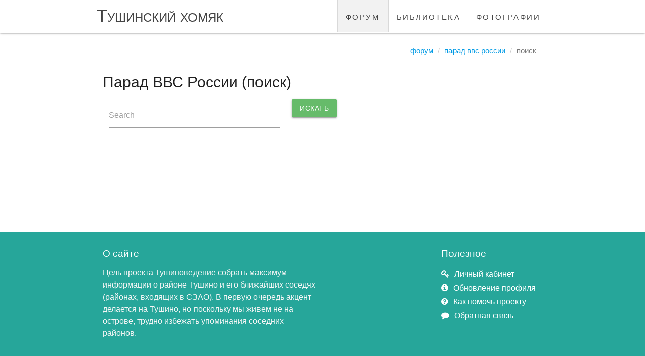

--- FILE ---
content_type: text/html; charset=UTF-8
request_url: https://tushinec.ru/topic/parad-vvs-rossii/search
body_size: 4599
content:
<!DOCTYPE html>
<html lang="ru">
<head>
    <meta charset="UTF-8">
    <meta http-equiv="X-UA-Compatible" content="IE=edge">
    <meta name="viewport" content="width=device-width, initial-scale=1">
    <meta name="csrf-param" content="_csrf-frontend">
<meta name="csrf-token" content="lwq1PXLrJH5e-heob89p1JKmmuIkGHlo1qvOz5NWNyKkUO0MF4B7LhibefsDmS-s5d7x0EkoTT2F3Kq1vjpHWA==">

    <link rel="apple-touch-icon" sizes="76x76" href="/apple-touch-icon.png">
    <link rel="icon" type="image/png" sizes="32x32" href="/favicon-32x32.png">
    <link rel="icon" type="image/png" sizes="16x16" href="/favicon-16x16.png">

    <title>Парад ВВС России (поиск)</title>
    <meta name="robots" content="noindex">
<link href="/styles/vendor.min.css?v=1731404396" rel="stylesheet">
<link href="//fonts.googleapis.com/icon?family=Material+Icons" rel="stylesheet">
<link href="/styles/app.min.css?v=1731759259" rel="stylesheet"></head>
<body>

<div class="navbar-fixed">
    <nav class="white" role="navigation">
        <div class="nav-wrapper container">
            <a id="logo-container" href="/" class="brand-logo">Тушинский хомяк</a>
            <ul class="right hide-on-med-and-down"><li class="active"><a href="/forum">форум</a></li>
<li><a href="/library">библиотека</a></li>
<li><a href="/albums">фотографии</a></li></ul>        </div>
    </nav>
</div>

<div id="app" class="content container">

        <route :data="{&quot;route&quot;:&quot;forum/topics/search&quot;,&quot;params&quot;:{&quot;slug&quot;:&quot;parad-vvs-rossii&quot;}}"></route>
    <ul class="breadcrumb"><li><a href="/forum">Форум</a></li>
<li><a href="/topic/parad-vvs-rossii">Парад ВВС России</a></li>
<li class="active">поиск</li>
</ul>        <model :data="{&quot;key&quot;:&quot;51b288ed&quot;,&quot;name&quot;:&quot;Topic&quot;,&quot;class&quot;:&quot;modules\\forum\\common\\models\\Topic&quot;,&quot;action&quot;:{&quot;view&quot;:&quot;topic/view/7099&quot;,&quot;save&quot;:&quot;topic/save/7099&quot;,&quot;find&quot;:&quot;topic/find/7099&quot;,&quot;like&quot;:&quot;topic/like/7099&quot;,&quot;unlike&quot;:&quot;topic/unlike/7099&quot;,&quot;dislike&quot;:&quot;topic/dislike/7099&quot;,&quot;undislike&quot;:&quot;topic/undislike/7099&quot;,&quot;favorite&quot;:&quot;topic/favorite/7099&quot;,&quot;unfavorite&quot;:&quot;topic/unfavorite/7099&quot;,&quot;subscribe&quot;:&quot;topic/subscribe/7099&quot;,&quot;unsubscribe&quot;:&quot;topic/unsubscribe/7099&quot;},&quot;id&quot;:7099,&quot;lock&quot;:{&quot;uid&quot;:null,&quot;uname&quot;:null,&quot;locked&quot;:false},&quot;state&quot;:{&quot;edited&quot;:false}}"></model><div class="row forum-section">

            <div class="col s12">
            <h1>Парад ВВС России (поиск)</h1>
        </div>
    
    <div class="input-field col s12">
        <form id="search-form" action="/topic/parad-vvs-rossii/search" method="post" autocomplete="off" role="form">
<input type="hidden" name="_csrf-frontend" value="lwq1PXLrJH5e-heob89p1JKmmuIkGHlo1qvOz5NWNyKkUO0MF4B7LhibefsDmS-s5d7x0EkoTT2F3Kq1vjpHWA==">
        <div class="col s12 m5">
            <div class="row field-searchform-search required">
<div class="input-field col s12">

<input type="text" id="searchform-search" class="validate" name="SearchForm[search]" required aria-required="true">
<label class="control-label" for="searchform-search">Search</label>
<div class="help-block"></div>

</div>
</div>        </div>

        <div class="col s12 m1">
            <button type="submit" class="btn green lighten-1 waves-effect waves-light">Искать</button>        </div>

        </form>    </div>

    </div>
    <br><br>

    <div class="scrollToTop hide-on-small-only" v-scroll="2000">
        <a class="waves-effect waves-light btn-large" role="button" title="вверх">
            <i class="fa fa-arrow-circle-up"></i>
        </a>
    </div>

    
<!-- Modal Structure -->
<div id="modal-contact" class="modal">
    <div class="modal-content center">
        <h4>Обратная связь</h4>

        <div class="row">
           <div class="col s12 m10 offset-m1">
               <form id="contact-form" action="/contact" method="post" role="form">
<input type="hidden" name="_csrf-frontend" value="lwq1PXLrJH5e-heob89p1JKmmuIkGHlo1qvOz5NWNyKkUO0MF4B7LhibefsDmS-s5d7x0EkoTT2F3Kq1vjpHWA==">
               
               <div class="row field-contactform-subject required">
<div class="input-field col s12">

<input type="text" id="contactform-subject" class="validate" name="ContactForm[subject]" value="Парад ВВС России (поиск)" aria-required="true">
<label class="control-label" for="contactform-subject">Тема сообщения</label>
<div class="help-block"></div>

</div>
</div>               <div class="row field-contactform-email required">
<div class="input-field col s12">

<input type="email" id="contactform-email" class="validate" name="ContactForm[email]" value="" autocomplete="off" required aria-required="true">
<label class="control-label" for="contactform-email">Email (для обратной связи)</label>
<div class="help-block"></div>

</div>
</div>               <div class="row field-contactform-body required">
<div class="input-field col s12">

<textarea id="contactform-body" class="materialize-textarea" name="ContactForm[body]" rows="10" required autocomplete="off" aria-required="true"></textarea>
<label class="control-label" for="contactform-body">Сообщение</label>
<div class="help-block"></div>

</div>
</div>
                                  <div class="row captcha field-contactform-recaptcha">
<div class="input-field col s12">

<input type="hidden" id="contactform-recaptcha" class="validate" name="ContactForm[reCaptcha]"><div id="contactform-recaptcha-recaptcha-contact-form" class="g-recaptcha" data-sitekey="6Lf_N2cUAAAAAJHh8ZC_8RcXqEI2l79gNuxTzsk7" data-input-id="contactform-recaptcha" data-form-id="contact-form"></div>

<div class="help-block"></div>

</div>
</div>               
               <div class="row">
                   <div class="col s12">
                       <button type="submit" class="btn waves-effect waves-light" v-button-disabled="10000">отправить <i class="material-icons right">send</i></button>                       <a class="modal-close waves-effect waves-green btn-flat">Отмена</a>                   </div>
               </div>

               </form>           </div>
        </div>

    </div>
</div>
</div>


<footer class="page-footer teal lighten-1">
    <div class="container">
        <div class="row">
            <div class="col l6 s12">
                <h5 class="white-text">О сайте</h5>
                <p class="grey-text text-lighten-4">
                    Цель проекта Тушиноведение собрать максимум информации о районе Тушино
                    и его ближайших соседях (районах, входящих в СЗАО).
                    В первую очередь акцент делается на Тушино, но поскольку мы живем не на острове,
                    трудно избежать упоминания соседних районов.
                </p>

            </div>
            <div class="col l3 s12"></div>
            <div class="col l3 s12">
                <h5 class="white-text">Полезное</h5>
                <ul>
                                            <li>
                            <i class="fa fa-key"></i>
                            <a class="white-text" href="/login">Личный кабинет</a>
                        </li>
                        <li>
                            <i class="fa fa-info-circle"></i>
                            <a class="white-text" href="/upgrade">Обновление профиля</a>
                        </li>
                                        <li>
                        <i class="fa fa-question-circle"></i>
                        <a class="white-text" href="/question">Как помочь проекту</a>
                    </li>
                    <li>
                        <i class="fa fa-comment"></i>
                        <a class="white-text modal-trigger" href="#modal-contact">Обратная связь</a>
                    </li>
                </ul>
            </div>
        </div>
    </div>
    <div class="footer-copyright">
        <div class="container right-align">
            тушинский хомяк &nbsp;
            <a href="https://www.facebook.com/tushinec/" target="_blank" class="white-text">
                <i class="fa fa-facebook-square"></i>
            </a>&nbsp;
            <i class="fa fa-instagram"></i>&nbsp;
        </div>
    </div>
</footer>

    <!-- Yandex.Metrika counter -->
<script type="text/javascript" >
    (function (d, w, c) {
        (w[c] = w[c] || []).push(function() {
            try {
                w.yaCounter290941 = new Ya.Metrika({
                    id:290941,
                    clickmap:true,
                    trackLinks:true,
                    accurateTrackBounce:true
                });
            } catch(e) { }
        });

        var n = d.getElementsByTagName("script")[0],
            s = d.createElement("script"),
            f = function () { n.parentNode.insertBefore(s, n); };
        s.type = "text/javascript";
        s.async = true;
        s.src = "https://mc.yandex.ru/metrika/watch.js";

        if (w.opera === "[object Opera]") {
            d.addEventListener("DOMContentLoaded", f, false);
        } else { f(); }
    })(document, window, "yandex_metrika_callbacks");
</script>
<noscript><div><img src="https://mc.yandex.ru/watch/290941" style="position:absolute; left:-9999px;" alt="" /></div></noscript>
<!-- /Yandex.Metrika counter -->

<script src="//www.google.com/recaptcha/api.js?hl=ru&amp;render=explicit&amp;onload=recaptchaOnloadCallback" async defer></script>
<script src="/assets/eabf44d4/jquery.min.js?v=1731419790"></script>
<script src="/scripts/polyfill.min.js?v=1731759259"></script>
<script src="/scripts/vendor.min.js?v=1731759259"></script>
<script src="/scripts/app.min.js?v=1731759259"></script>
<script>function recaptchaOnloadCallback() {
    "use strict";
    jQuery(".g-recaptcha").each(function () {
        var reCaptcha = jQuery(this);
        if (reCaptcha.data("recaptcha-client-id") === undefined) {
            var recaptchaClientId = grecaptcha.render(reCaptcha.attr("id"), {
                "callback": function (response) {
                    if (reCaptcha.data("form-id") !== "") {
                        jQuery("#" + reCaptcha.data("input-id"), "#" + reCaptcha.data("form-id")).val(response)
                            .trigger("change");
                    } else {
                        jQuery("#" + reCaptcha.data("input-id")).val(response).trigger("change");
                    }

                    if (reCaptcha.attr("data-callback")) {
                        eval("(" + reCaptcha.attr("data-callback") + ")(response)");
                    }
                },
                "expired-callback": function () {
                    if (reCaptcha.data("form-id") !== "") {
                        jQuery("#" + reCaptcha.data("input-id"), "#" + reCaptcha.data("form-id")).val("");
                    } else {
                        jQuery("#" + reCaptcha.data("input-id")).val("");
                    }

                    if (reCaptcha.attr("data-expired-callback")) {
                        eval("(" + reCaptcha.attr("data-expired-callback") + ")()");
                    }
                },
            });
            reCaptcha.data("recaptcha-client-id", recaptchaClientId);

            if (reCaptcha.data("size") === "invisible") {
                grecaptcha.execute(recaptchaClientId);
            }
        }
    });
}</script>
<script>jQuery(function ($) {
jQuery('#search-form').yiiActiveForm([{"id":"searchform-search","name":"search","container":".field-searchform-search","input":"#searchform-search","validate":function (attribute, value, messages, deferred, $form) {yii.validation.required(value, messages, {"message":"Необходимо заполнить «Search»."});yii.validation.string(value, messages, {"message":"Значение «Search» должно быть строкой.","max":64,"tooLong":"Значение «Search» должно содержать максимум 64 символа.","skipOnEmpty":1});}}], {"errorSummary":".card-panel.red.lighten-5"});
jQuery('#contact-form').yiiActiveForm([{"id":"contactform-subject","name":"subject","container":".field-contactform-subject","input":"#contactform-subject","validate":function (attribute, value, messages, deferred, $form) {yii.validation.required(value, messages, {"message":"Необходимо заполнить «Тема сообщения»."});yii.validation.string(value, messages, {"message":"Значение «Тема сообщения» должно быть строкой.","min":2,"tooShort":"Значение «Тема сообщения» должно содержать минимум 2 символа.","max":256,"tooLong":"Значение «Тема сообщения» должно содержать максимум 256 символов.","skipOnEmpty":1});}},{"id":"contactform-email","name":"email","container":".field-contactform-email","input":"#contactform-email","validate":function (attribute, value, messages, deferred, $form) {yii.validation.required(value, messages, {"message":"Необходимо заполнить «Email (для обратной связи)»."});yii.validation.email(value, messages, {"pattern":/^[a-zA-Z0-9!#$%&'*+\/=?^_`{|}~-]+(?:\.[a-zA-Z0-9!#$%&'*+\/=?^_`{|}~-]+)*@(?:[a-zA-Z0-9](?:[a-zA-Z0-9-]*[a-zA-Z0-9])?\.)+[a-zA-Z0-9](?:[a-zA-Z0-9-]*[a-zA-Z0-9])?$/,"fullPattern":/^[^@]*<[a-zA-Z0-9!#$%&'*+\/=?^_`{|}~-]+(?:\.[a-zA-Z0-9!#$%&'*+\/=?^_`{|}~-]+)*@(?:[a-zA-Z0-9](?:[a-zA-Z0-9-]*[a-zA-Z0-9])?\.)+[a-zA-Z0-9](?:[a-zA-Z0-9-]*[a-zA-Z0-9])?>$/,"allowName":false,"message":"Значение «Email (для обратной связи)» не является правильным email адресом.","enableIDN":false,"skipOnEmpty":1});}},{"id":"contactform-body","name":"body","container":".field-contactform-body","input":"#contactform-body","validate":function (attribute, value, messages, deferred, $form) {yii.validation.required(value, messages, {"message":"Необходимо заполнить «Сообщение»."});yii.validation.string(value, messages, {"message":"Значение «Сообщение» должно быть строкой.","min":5,"tooShort":"Значение «Сообщение» должно содержать минимум 5 символов.","max":2048,"tooLong":"Значение «Сообщение» должно содержать максимум 2 048 символов.","skipOnEmpty":1});}},{"id":"contactform-recaptcha","name":"reCaptcha","container":".field-contactform-recaptcha","input":"#contactform-recaptcha","validate":function (attribute, value, messages, deferred, $form) {if (!value) {
     messages.push("Please confirm that you are not a bot.");
}}}], {"errorSummary":".card-panel.red.lighten-5"});
});</script></body>
</html>


--- FILE ---
content_type: text/html; charset=utf-8
request_url: https://www.google.com/recaptcha/api2/anchor?ar=1&k=6Lf_N2cUAAAAAJHh8ZC_8RcXqEI2l79gNuxTzsk7&co=aHR0cHM6Ly90dXNoaW5lYy5ydTo0NDM.&hl=ru&v=PoyoqOPhxBO7pBk68S4YbpHZ&size=normal&anchor-ms=20000&execute-ms=30000&cb=cxdkrufpl90
body_size: 49563
content:
<!DOCTYPE HTML><html dir="ltr" lang="ru"><head><meta http-equiv="Content-Type" content="text/html; charset=UTF-8">
<meta http-equiv="X-UA-Compatible" content="IE=edge">
<title>reCAPTCHA</title>
<style type="text/css">
/* cyrillic-ext */
@font-face {
  font-family: 'Roboto';
  font-style: normal;
  font-weight: 400;
  font-stretch: 100%;
  src: url(//fonts.gstatic.com/s/roboto/v48/KFO7CnqEu92Fr1ME7kSn66aGLdTylUAMa3GUBHMdazTgWw.woff2) format('woff2');
  unicode-range: U+0460-052F, U+1C80-1C8A, U+20B4, U+2DE0-2DFF, U+A640-A69F, U+FE2E-FE2F;
}
/* cyrillic */
@font-face {
  font-family: 'Roboto';
  font-style: normal;
  font-weight: 400;
  font-stretch: 100%;
  src: url(//fonts.gstatic.com/s/roboto/v48/KFO7CnqEu92Fr1ME7kSn66aGLdTylUAMa3iUBHMdazTgWw.woff2) format('woff2');
  unicode-range: U+0301, U+0400-045F, U+0490-0491, U+04B0-04B1, U+2116;
}
/* greek-ext */
@font-face {
  font-family: 'Roboto';
  font-style: normal;
  font-weight: 400;
  font-stretch: 100%;
  src: url(//fonts.gstatic.com/s/roboto/v48/KFO7CnqEu92Fr1ME7kSn66aGLdTylUAMa3CUBHMdazTgWw.woff2) format('woff2');
  unicode-range: U+1F00-1FFF;
}
/* greek */
@font-face {
  font-family: 'Roboto';
  font-style: normal;
  font-weight: 400;
  font-stretch: 100%;
  src: url(//fonts.gstatic.com/s/roboto/v48/KFO7CnqEu92Fr1ME7kSn66aGLdTylUAMa3-UBHMdazTgWw.woff2) format('woff2');
  unicode-range: U+0370-0377, U+037A-037F, U+0384-038A, U+038C, U+038E-03A1, U+03A3-03FF;
}
/* math */
@font-face {
  font-family: 'Roboto';
  font-style: normal;
  font-weight: 400;
  font-stretch: 100%;
  src: url(//fonts.gstatic.com/s/roboto/v48/KFO7CnqEu92Fr1ME7kSn66aGLdTylUAMawCUBHMdazTgWw.woff2) format('woff2');
  unicode-range: U+0302-0303, U+0305, U+0307-0308, U+0310, U+0312, U+0315, U+031A, U+0326-0327, U+032C, U+032F-0330, U+0332-0333, U+0338, U+033A, U+0346, U+034D, U+0391-03A1, U+03A3-03A9, U+03B1-03C9, U+03D1, U+03D5-03D6, U+03F0-03F1, U+03F4-03F5, U+2016-2017, U+2034-2038, U+203C, U+2040, U+2043, U+2047, U+2050, U+2057, U+205F, U+2070-2071, U+2074-208E, U+2090-209C, U+20D0-20DC, U+20E1, U+20E5-20EF, U+2100-2112, U+2114-2115, U+2117-2121, U+2123-214F, U+2190, U+2192, U+2194-21AE, U+21B0-21E5, U+21F1-21F2, U+21F4-2211, U+2213-2214, U+2216-22FF, U+2308-230B, U+2310, U+2319, U+231C-2321, U+2336-237A, U+237C, U+2395, U+239B-23B7, U+23D0, U+23DC-23E1, U+2474-2475, U+25AF, U+25B3, U+25B7, U+25BD, U+25C1, U+25CA, U+25CC, U+25FB, U+266D-266F, U+27C0-27FF, U+2900-2AFF, U+2B0E-2B11, U+2B30-2B4C, U+2BFE, U+3030, U+FF5B, U+FF5D, U+1D400-1D7FF, U+1EE00-1EEFF;
}
/* symbols */
@font-face {
  font-family: 'Roboto';
  font-style: normal;
  font-weight: 400;
  font-stretch: 100%;
  src: url(//fonts.gstatic.com/s/roboto/v48/KFO7CnqEu92Fr1ME7kSn66aGLdTylUAMaxKUBHMdazTgWw.woff2) format('woff2');
  unicode-range: U+0001-000C, U+000E-001F, U+007F-009F, U+20DD-20E0, U+20E2-20E4, U+2150-218F, U+2190, U+2192, U+2194-2199, U+21AF, U+21E6-21F0, U+21F3, U+2218-2219, U+2299, U+22C4-22C6, U+2300-243F, U+2440-244A, U+2460-24FF, U+25A0-27BF, U+2800-28FF, U+2921-2922, U+2981, U+29BF, U+29EB, U+2B00-2BFF, U+4DC0-4DFF, U+FFF9-FFFB, U+10140-1018E, U+10190-1019C, U+101A0, U+101D0-101FD, U+102E0-102FB, U+10E60-10E7E, U+1D2C0-1D2D3, U+1D2E0-1D37F, U+1F000-1F0FF, U+1F100-1F1AD, U+1F1E6-1F1FF, U+1F30D-1F30F, U+1F315, U+1F31C, U+1F31E, U+1F320-1F32C, U+1F336, U+1F378, U+1F37D, U+1F382, U+1F393-1F39F, U+1F3A7-1F3A8, U+1F3AC-1F3AF, U+1F3C2, U+1F3C4-1F3C6, U+1F3CA-1F3CE, U+1F3D4-1F3E0, U+1F3ED, U+1F3F1-1F3F3, U+1F3F5-1F3F7, U+1F408, U+1F415, U+1F41F, U+1F426, U+1F43F, U+1F441-1F442, U+1F444, U+1F446-1F449, U+1F44C-1F44E, U+1F453, U+1F46A, U+1F47D, U+1F4A3, U+1F4B0, U+1F4B3, U+1F4B9, U+1F4BB, U+1F4BF, U+1F4C8-1F4CB, U+1F4D6, U+1F4DA, U+1F4DF, U+1F4E3-1F4E6, U+1F4EA-1F4ED, U+1F4F7, U+1F4F9-1F4FB, U+1F4FD-1F4FE, U+1F503, U+1F507-1F50B, U+1F50D, U+1F512-1F513, U+1F53E-1F54A, U+1F54F-1F5FA, U+1F610, U+1F650-1F67F, U+1F687, U+1F68D, U+1F691, U+1F694, U+1F698, U+1F6AD, U+1F6B2, U+1F6B9-1F6BA, U+1F6BC, U+1F6C6-1F6CF, U+1F6D3-1F6D7, U+1F6E0-1F6EA, U+1F6F0-1F6F3, U+1F6F7-1F6FC, U+1F700-1F7FF, U+1F800-1F80B, U+1F810-1F847, U+1F850-1F859, U+1F860-1F887, U+1F890-1F8AD, U+1F8B0-1F8BB, U+1F8C0-1F8C1, U+1F900-1F90B, U+1F93B, U+1F946, U+1F984, U+1F996, U+1F9E9, U+1FA00-1FA6F, U+1FA70-1FA7C, U+1FA80-1FA89, U+1FA8F-1FAC6, U+1FACE-1FADC, U+1FADF-1FAE9, U+1FAF0-1FAF8, U+1FB00-1FBFF;
}
/* vietnamese */
@font-face {
  font-family: 'Roboto';
  font-style: normal;
  font-weight: 400;
  font-stretch: 100%;
  src: url(//fonts.gstatic.com/s/roboto/v48/KFO7CnqEu92Fr1ME7kSn66aGLdTylUAMa3OUBHMdazTgWw.woff2) format('woff2');
  unicode-range: U+0102-0103, U+0110-0111, U+0128-0129, U+0168-0169, U+01A0-01A1, U+01AF-01B0, U+0300-0301, U+0303-0304, U+0308-0309, U+0323, U+0329, U+1EA0-1EF9, U+20AB;
}
/* latin-ext */
@font-face {
  font-family: 'Roboto';
  font-style: normal;
  font-weight: 400;
  font-stretch: 100%;
  src: url(//fonts.gstatic.com/s/roboto/v48/KFO7CnqEu92Fr1ME7kSn66aGLdTylUAMa3KUBHMdazTgWw.woff2) format('woff2');
  unicode-range: U+0100-02BA, U+02BD-02C5, U+02C7-02CC, U+02CE-02D7, U+02DD-02FF, U+0304, U+0308, U+0329, U+1D00-1DBF, U+1E00-1E9F, U+1EF2-1EFF, U+2020, U+20A0-20AB, U+20AD-20C0, U+2113, U+2C60-2C7F, U+A720-A7FF;
}
/* latin */
@font-face {
  font-family: 'Roboto';
  font-style: normal;
  font-weight: 400;
  font-stretch: 100%;
  src: url(//fonts.gstatic.com/s/roboto/v48/KFO7CnqEu92Fr1ME7kSn66aGLdTylUAMa3yUBHMdazQ.woff2) format('woff2');
  unicode-range: U+0000-00FF, U+0131, U+0152-0153, U+02BB-02BC, U+02C6, U+02DA, U+02DC, U+0304, U+0308, U+0329, U+2000-206F, U+20AC, U+2122, U+2191, U+2193, U+2212, U+2215, U+FEFF, U+FFFD;
}
/* cyrillic-ext */
@font-face {
  font-family: 'Roboto';
  font-style: normal;
  font-weight: 500;
  font-stretch: 100%;
  src: url(//fonts.gstatic.com/s/roboto/v48/KFO7CnqEu92Fr1ME7kSn66aGLdTylUAMa3GUBHMdazTgWw.woff2) format('woff2');
  unicode-range: U+0460-052F, U+1C80-1C8A, U+20B4, U+2DE0-2DFF, U+A640-A69F, U+FE2E-FE2F;
}
/* cyrillic */
@font-face {
  font-family: 'Roboto';
  font-style: normal;
  font-weight: 500;
  font-stretch: 100%;
  src: url(//fonts.gstatic.com/s/roboto/v48/KFO7CnqEu92Fr1ME7kSn66aGLdTylUAMa3iUBHMdazTgWw.woff2) format('woff2');
  unicode-range: U+0301, U+0400-045F, U+0490-0491, U+04B0-04B1, U+2116;
}
/* greek-ext */
@font-face {
  font-family: 'Roboto';
  font-style: normal;
  font-weight: 500;
  font-stretch: 100%;
  src: url(//fonts.gstatic.com/s/roboto/v48/KFO7CnqEu92Fr1ME7kSn66aGLdTylUAMa3CUBHMdazTgWw.woff2) format('woff2');
  unicode-range: U+1F00-1FFF;
}
/* greek */
@font-face {
  font-family: 'Roboto';
  font-style: normal;
  font-weight: 500;
  font-stretch: 100%;
  src: url(//fonts.gstatic.com/s/roboto/v48/KFO7CnqEu92Fr1ME7kSn66aGLdTylUAMa3-UBHMdazTgWw.woff2) format('woff2');
  unicode-range: U+0370-0377, U+037A-037F, U+0384-038A, U+038C, U+038E-03A1, U+03A3-03FF;
}
/* math */
@font-face {
  font-family: 'Roboto';
  font-style: normal;
  font-weight: 500;
  font-stretch: 100%;
  src: url(//fonts.gstatic.com/s/roboto/v48/KFO7CnqEu92Fr1ME7kSn66aGLdTylUAMawCUBHMdazTgWw.woff2) format('woff2');
  unicode-range: U+0302-0303, U+0305, U+0307-0308, U+0310, U+0312, U+0315, U+031A, U+0326-0327, U+032C, U+032F-0330, U+0332-0333, U+0338, U+033A, U+0346, U+034D, U+0391-03A1, U+03A3-03A9, U+03B1-03C9, U+03D1, U+03D5-03D6, U+03F0-03F1, U+03F4-03F5, U+2016-2017, U+2034-2038, U+203C, U+2040, U+2043, U+2047, U+2050, U+2057, U+205F, U+2070-2071, U+2074-208E, U+2090-209C, U+20D0-20DC, U+20E1, U+20E5-20EF, U+2100-2112, U+2114-2115, U+2117-2121, U+2123-214F, U+2190, U+2192, U+2194-21AE, U+21B0-21E5, U+21F1-21F2, U+21F4-2211, U+2213-2214, U+2216-22FF, U+2308-230B, U+2310, U+2319, U+231C-2321, U+2336-237A, U+237C, U+2395, U+239B-23B7, U+23D0, U+23DC-23E1, U+2474-2475, U+25AF, U+25B3, U+25B7, U+25BD, U+25C1, U+25CA, U+25CC, U+25FB, U+266D-266F, U+27C0-27FF, U+2900-2AFF, U+2B0E-2B11, U+2B30-2B4C, U+2BFE, U+3030, U+FF5B, U+FF5D, U+1D400-1D7FF, U+1EE00-1EEFF;
}
/* symbols */
@font-face {
  font-family: 'Roboto';
  font-style: normal;
  font-weight: 500;
  font-stretch: 100%;
  src: url(//fonts.gstatic.com/s/roboto/v48/KFO7CnqEu92Fr1ME7kSn66aGLdTylUAMaxKUBHMdazTgWw.woff2) format('woff2');
  unicode-range: U+0001-000C, U+000E-001F, U+007F-009F, U+20DD-20E0, U+20E2-20E4, U+2150-218F, U+2190, U+2192, U+2194-2199, U+21AF, U+21E6-21F0, U+21F3, U+2218-2219, U+2299, U+22C4-22C6, U+2300-243F, U+2440-244A, U+2460-24FF, U+25A0-27BF, U+2800-28FF, U+2921-2922, U+2981, U+29BF, U+29EB, U+2B00-2BFF, U+4DC0-4DFF, U+FFF9-FFFB, U+10140-1018E, U+10190-1019C, U+101A0, U+101D0-101FD, U+102E0-102FB, U+10E60-10E7E, U+1D2C0-1D2D3, U+1D2E0-1D37F, U+1F000-1F0FF, U+1F100-1F1AD, U+1F1E6-1F1FF, U+1F30D-1F30F, U+1F315, U+1F31C, U+1F31E, U+1F320-1F32C, U+1F336, U+1F378, U+1F37D, U+1F382, U+1F393-1F39F, U+1F3A7-1F3A8, U+1F3AC-1F3AF, U+1F3C2, U+1F3C4-1F3C6, U+1F3CA-1F3CE, U+1F3D4-1F3E0, U+1F3ED, U+1F3F1-1F3F3, U+1F3F5-1F3F7, U+1F408, U+1F415, U+1F41F, U+1F426, U+1F43F, U+1F441-1F442, U+1F444, U+1F446-1F449, U+1F44C-1F44E, U+1F453, U+1F46A, U+1F47D, U+1F4A3, U+1F4B0, U+1F4B3, U+1F4B9, U+1F4BB, U+1F4BF, U+1F4C8-1F4CB, U+1F4D6, U+1F4DA, U+1F4DF, U+1F4E3-1F4E6, U+1F4EA-1F4ED, U+1F4F7, U+1F4F9-1F4FB, U+1F4FD-1F4FE, U+1F503, U+1F507-1F50B, U+1F50D, U+1F512-1F513, U+1F53E-1F54A, U+1F54F-1F5FA, U+1F610, U+1F650-1F67F, U+1F687, U+1F68D, U+1F691, U+1F694, U+1F698, U+1F6AD, U+1F6B2, U+1F6B9-1F6BA, U+1F6BC, U+1F6C6-1F6CF, U+1F6D3-1F6D7, U+1F6E0-1F6EA, U+1F6F0-1F6F3, U+1F6F7-1F6FC, U+1F700-1F7FF, U+1F800-1F80B, U+1F810-1F847, U+1F850-1F859, U+1F860-1F887, U+1F890-1F8AD, U+1F8B0-1F8BB, U+1F8C0-1F8C1, U+1F900-1F90B, U+1F93B, U+1F946, U+1F984, U+1F996, U+1F9E9, U+1FA00-1FA6F, U+1FA70-1FA7C, U+1FA80-1FA89, U+1FA8F-1FAC6, U+1FACE-1FADC, U+1FADF-1FAE9, U+1FAF0-1FAF8, U+1FB00-1FBFF;
}
/* vietnamese */
@font-face {
  font-family: 'Roboto';
  font-style: normal;
  font-weight: 500;
  font-stretch: 100%;
  src: url(//fonts.gstatic.com/s/roboto/v48/KFO7CnqEu92Fr1ME7kSn66aGLdTylUAMa3OUBHMdazTgWw.woff2) format('woff2');
  unicode-range: U+0102-0103, U+0110-0111, U+0128-0129, U+0168-0169, U+01A0-01A1, U+01AF-01B0, U+0300-0301, U+0303-0304, U+0308-0309, U+0323, U+0329, U+1EA0-1EF9, U+20AB;
}
/* latin-ext */
@font-face {
  font-family: 'Roboto';
  font-style: normal;
  font-weight: 500;
  font-stretch: 100%;
  src: url(//fonts.gstatic.com/s/roboto/v48/KFO7CnqEu92Fr1ME7kSn66aGLdTylUAMa3KUBHMdazTgWw.woff2) format('woff2');
  unicode-range: U+0100-02BA, U+02BD-02C5, U+02C7-02CC, U+02CE-02D7, U+02DD-02FF, U+0304, U+0308, U+0329, U+1D00-1DBF, U+1E00-1E9F, U+1EF2-1EFF, U+2020, U+20A0-20AB, U+20AD-20C0, U+2113, U+2C60-2C7F, U+A720-A7FF;
}
/* latin */
@font-face {
  font-family: 'Roboto';
  font-style: normal;
  font-weight: 500;
  font-stretch: 100%;
  src: url(//fonts.gstatic.com/s/roboto/v48/KFO7CnqEu92Fr1ME7kSn66aGLdTylUAMa3yUBHMdazQ.woff2) format('woff2');
  unicode-range: U+0000-00FF, U+0131, U+0152-0153, U+02BB-02BC, U+02C6, U+02DA, U+02DC, U+0304, U+0308, U+0329, U+2000-206F, U+20AC, U+2122, U+2191, U+2193, U+2212, U+2215, U+FEFF, U+FFFD;
}
/* cyrillic-ext */
@font-face {
  font-family: 'Roboto';
  font-style: normal;
  font-weight: 900;
  font-stretch: 100%;
  src: url(//fonts.gstatic.com/s/roboto/v48/KFO7CnqEu92Fr1ME7kSn66aGLdTylUAMa3GUBHMdazTgWw.woff2) format('woff2');
  unicode-range: U+0460-052F, U+1C80-1C8A, U+20B4, U+2DE0-2DFF, U+A640-A69F, U+FE2E-FE2F;
}
/* cyrillic */
@font-face {
  font-family: 'Roboto';
  font-style: normal;
  font-weight: 900;
  font-stretch: 100%;
  src: url(//fonts.gstatic.com/s/roboto/v48/KFO7CnqEu92Fr1ME7kSn66aGLdTylUAMa3iUBHMdazTgWw.woff2) format('woff2');
  unicode-range: U+0301, U+0400-045F, U+0490-0491, U+04B0-04B1, U+2116;
}
/* greek-ext */
@font-face {
  font-family: 'Roboto';
  font-style: normal;
  font-weight: 900;
  font-stretch: 100%;
  src: url(//fonts.gstatic.com/s/roboto/v48/KFO7CnqEu92Fr1ME7kSn66aGLdTylUAMa3CUBHMdazTgWw.woff2) format('woff2');
  unicode-range: U+1F00-1FFF;
}
/* greek */
@font-face {
  font-family: 'Roboto';
  font-style: normal;
  font-weight: 900;
  font-stretch: 100%;
  src: url(//fonts.gstatic.com/s/roboto/v48/KFO7CnqEu92Fr1ME7kSn66aGLdTylUAMa3-UBHMdazTgWw.woff2) format('woff2');
  unicode-range: U+0370-0377, U+037A-037F, U+0384-038A, U+038C, U+038E-03A1, U+03A3-03FF;
}
/* math */
@font-face {
  font-family: 'Roboto';
  font-style: normal;
  font-weight: 900;
  font-stretch: 100%;
  src: url(//fonts.gstatic.com/s/roboto/v48/KFO7CnqEu92Fr1ME7kSn66aGLdTylUAMawCUBHMdazTgWw.woff2) format('woff2');
  unicode-range: U+0302-0303, U+0305, U+0307-0308, U+0310, U+0312, U+0315, U+031A, U+0326-0327, U+032C, U+032F-0330, U+0332-0333, U+0338, U+033A, U+0346, U+034D, U+0391-03A1, U+03A3-03A9, U+03B1-03C9, U+03D1, U+03D5-03D6, U+03F0-03F1, U+03F4-03F5, U+2016-2017, U+2034-2038, U+203C, U+2040, U+2043, U+2047, U+2050, U+2057, U+205F, U+2070-2071, U+2074-208E, U+2090-209C, U+20D0-20DC, U+20E1, U+20E5-20EF, U+2100-2112, U+2114-2115, U+2117-2121, U+2123-214F, U+2190, U+2192, U+2194-21AE, U+21B0-21E5, U+21F1-21F2, U+21F4-2211, U+2213-2214, U+2216-22FF, U+2308-230B, U+2310, U+2319, U+231C-2321, U+2336-237A, U+237C, U+2395, U+239B-23B7, U+23D0, U+23DC-23E1, U+2474-2475, U+25AF, U+25B3, U+25B7, U+25BD, U+25C1, U+25CA, U+25CC, U+25FB, U+266D-266F, U+27C0-27FF, U+2900-2AFF, U+2B0E-2B11, U+2B30-2B4C, U+2BFE, U+3030, U+FF5B, U+FF5D, U+1D400-1D7FF, U+1EE00-1EEFF;
}
/* symbols */
@font-face {
  font-family: 'Roboto';
  font-style: normal;
  font-weight: 900;
  font-stretch: 100%;
  src: url(//fonts.gstatic.com/s/roboto/v48/KFO7CnqEu92Fr1ME7kSn66aGLdTylUAMaxKUBHMdazTgWw.woff2) format('woff2');
  unicode-range: U+0001-000C, U+000E-001F, U+007F-009F, U+20DD-20E0, U+20E2-20E4, U+2150-218F, U+2190, U+2192, U+2194-2199, U+21AF, U+21E6-21F0, U+21F3, U+2218-2219, U+2299, U+22C4-22C6, U+2300-243F, U+2440-244A, U+2460-24FF, U+25A0-27BF, U+2800-28FF, U+2921-2922, U+2981, U+29BF, U+29EB, U+2B00-2BFF, U+4DC0-4DFF, U+FFF9-FFFB, U+10140-1018E, U+10190-1019C, U+101A0, U+101D0-101FD, U+102E0-102FB, U+10E60-10E7E, U+1D2C0-1D2D3, U+1D2E0-1D37F, U+1F000-1F0FF, U+1F100-1F1AD, U+1F1E6-1F1FF, U+1F30D-1F30F, U+1F315, U+1F31C, U+1F31E, U+1F320-1F32C, U+1F336, U+1F378, U+1F37D, U+1F382, U+1F393-1F39F, U+1F3A7-1F3A8, U+1F3AC-1F3AF, U+1F3C2, U+1F3C4-1F3C6, U+1F3CA-1F3CE, U+1F3D4-1F3E0, U+1F3ED, U+1F3F1-1F3F3, U+1F3F5-1F3F7, U+1F408, U+1F415, U+1F41F, U+1F426, U+1F43F, U+1F441-1F442, U+1F444, U+1F446-1F449, U+1F44C-1F44E, U+1F453, U+1F46A, U+1F47D, U+1F4A3, U+1F4B0, U+1F4B3, U+1F4B9, U+1F4BB, U+1F4BF, U+1F4C8-1F4CB, U+1F4D6, U+1F4DA, U+1F4DF, U+1F4E3-1F4E6, U+1F4EA-1F4ED, U+1F4F7, U+1F4F9-1F4FB, U+1F4FD-1F4FE, U+1F503, U+1F507-1F50B, U+1F50D, U+1F512-1F513, U+1F53E-1F54A, U+1F54F-1F5FA, U+1F610, U+1F650-1F67F, U+1F687, U+1F68D, U+1F691, U+1F694, U+1F698, U+1F6AD, U+1F6B2, U+1F6B9-1F6BA, U+1F6BC, U+1F6C6-1F6CF, U+1F6D3-1F6D7, U+1F6E0-1F6EA, U+1F6F0-1F6F3, U+1F6F7-1F6FC, U+1F700-1F7FF, U+1F800-1F80B, U+1F810-1F847, U+1F850-1F859, U+1F860-1F887, U+1F890-1F8AD, U+1F8B0-1F8BB, U+1F8C0-1F8C1, U+1F900-1F90B, U+1F93B, U+1F946, U+1F984, U+1F996, U+1F9E9, U+1FA00-1FA6F, U+1FA70-1FA7C, U+1FA80-1FA89, U+1FA8F-1FAC6, U+1FACE-1FADC, U+1FADF-1FAE9, U+1FAF0-1FAF8, U+1FB00-1FBFF;
}
/* vietnamese */
@font-face {
  font-family: 'Roboto';
  font-style: normal;
  font-weight: 900;
  font-stretch: 100%;
  src: url(//fonts.gstatic.com/s/roboto/v48/KFO7CnqEu92Fr1ME7kSn66aGLdTylUAMa3OUBHMdazTgWw.woff2) format('woff2');
  unicode-range: U+0102-0103, U+0110-0111, U+0128-0129, U+0168-0169, U+01A0-01A1, U+01AF-01B0, U+0300-0301, U+0303-0304, U+0308-0309, U+0323, U+0329, U+1EA0-1EF9, U+20AB;
}
/* latin-ext */
@font-face {
  font-family: 'Roboto';
  font-style: normal;
  font-weight: 900;
  font-stretch: 100%;
  src: url(//fonts.gstatic.com/s/roboto/v48/KFO7CnqEu92Fr1ME7kSn66aGLdTylUAMa3KUBHMdazTgWw.woff2) format('woff2');
  unicode-range: U+0100-02BA, U+02BD-02C5, U+02C7-02CC, U+02CE-02D7, U+02DD-02FF, U+0304, U+0308, U+0329, U+1D00-1DBF, U+1E00-1E9F, U+1EF2-1EFF, U+2020, U+20A0-20AB, U+20AD-20C0, U+2113, U+2C60-2C7F, U+A720-A7FF;
}
/* latin */
@font-face {
  font-family: 'Roboto';
  font-style: normal;
  font-weight: 900;
  font-stretch: 100%;
  src: url(//fonts.gstatic.com/s/roboto/v48/KFO7CnqEu92Fr1ME7kSn66aGLdTylUAMa3yUBHMdazQ.woff2) format('woff2');
  unicode-range: U+0000-00FF, U+0131, U+0152-0153, U+02BB-02BC, U+02C6, U+02DA, U+02DC, U+0304, U+0308, U+0329, U+2000-206F, U+20AC, U+2122, U+2191, U+2193, U+2212, U+2215, U+FEFF, U+FFFD;
}

</style>
<link rel="stylesheet" type="text/css" href="https://www.gstatic.com/recaptcha/releases/PoyoqOPhxBO7pBk68S4YbpHZ/styles__ltr.css">
<script nonce="r3coe72izvL-0CEV9jLOEA" type="text/javascript">window['__recaptcha_api'] = 'https://www.google.com/recaptcha/api2/';</script>
<script type="text/javascript" src="https://www.gstatic.com/recaptcha/releases/PoyoqOPhxBO7pBk68S4YbpHZ/recaptcha__ru.js" nonce="r3coe72izvL-0CEV9jLOEA">
      
    </script></head>
<body><div id="rc-anchor-alert" class="rc-anchor-alert"></div>
<input type="hidden" id="recaptcha-token" value="[base64]">
<script type="text/javascript" nonce="r3coe72izvL-0CEV9jLOEA">
      recaptcha.anchor.Main.init("[\x22ainput\x22,[\x22bgdata\x22,\x22\x22,\[base64]/[base64]/bmV3IFpbdF0obVswXSk6Sz09Mj9uZXcgWlt0XShtWzBdLG1bMV0pOks9PTM/bmV3IFpbdF0obVswXSxtWzFdLG1bMl0pOks9PTQ/[base64]/[base64]/[base64]/[base64]/[base64]/[base64]/[base64]/[base64]/[base64]/[base64]/[base64]/[base64]/[base64]/[base64]\\u003d\\u003d\x22,\[base64]\x22,\[base64]/CvnjCiTdAwqHCj8K8w5LCgiYwwq9Iw5p1McOpwojDicO5wrDCl8OzV2kuwqzCmcKcWArDqcOLw6RSw4XDjMKxw65tWmLDncKqFyTCqcKrwppRTTN7w5ZFG8OTw7XChMO3K3EawrElU8OhwphZLB9lw5JMUWjDhsKMISrDskVzVsO/wp/CqcOYw6nDjsKiw4ZYw7/DkcKTwrhnw7/DmsOHwqvCvMOKcj09w6PCpMOUwpvDogg6fiJEw7rDmMOxMFrDk1rDlMOeSVzCicO2PcK9wo/DkcOSw6TCtsK8wr1Yw6cLwrd7w6jDkwjCskTDh1TDlsK9w7XCjQtRwoN/TMKXD8OLPsOewrbCqMKCXcKVwq9QH1tXAsKXGsOtw5cvwpBRWMKRwpZZVwF3w61QcsKCw6gVw7HDgENESDbDn8OKwoXClsOsIBrCr8OEwrAfwpcjw4F0EsO4SEN0IcOlQcKGVMO/Bz/Ck04Vw6bDjn8lw6ZqwpMuw5bCtG8MGMOSwr/[base64]/DrwJyw5bCtiXClsK3HWw0wovDi8K/CDzCksKtw7MHLG7Di1LCm8KVwofDjjQLwobCuDnCjsOHw4ovwrQyw57DtTkoGcKAw5zDukkGP8Opc8KKDTvDm8KJYhrCjMK4w4cewq0rFzTCpcOEwocKbMOEwooKfMOoYcOFLsONCQNvw7QxwrRFw77Do07CpzTClsOqwrDCisKVH8OZw4rCkjzDm8OjdcOxVmofPn8/EMK0woPCpygsw67Co33ChSfCpy9Zw6fDisK2w4F1F18Lw4jCsXXDusOJA2gYwrRhS8K0w7QTwoZUwonDsWXDpUZ5w7EWwqg2w6HDqsODworDo8Krw68CHcKnwrfCvgrDrMOJcnfCk0TCkMOJNwTCosKfSFLCrsOUwq8dJCo4wp/Do1YZeMOBcsOswqrCkTPCs8KIQsOiwqnDtStSKivCsi7DoMKgwpl7wpfCj8OtwrPCq2XDrsK0w6zCgSI3wo/CkSPDtsKjHyMCATfDv8OrJgHDtsKnw6AFw6HCq25Rw7lzw6bCvSHCn8OBw4jCsMOVLsOgLcOWAMKMJcKgw4N6ZsOXwpzDnkddfcO+NMKrP8OFHMO2AB/[base64]/Cu8KPekEBwrvCgMKiwpxNE8OfwpphfnvCiW8Uw7vCpsKew5bDkl8dSz3Cjm5DwpYNMsKfwqLChS/[base64]/DvMOfY8KLE0Uuw7JBfcKSNsOGw4tow7vCmMKGUypAw7o4wqTDvyPCl8O8K8OoGzvDjcOowoRQw61Cw6DDlSDDrmFyw4Q7LCPDi2IUQ8OjwrDDlEU6w4XCkcOcc0ksw6/Cg8Ohw4TDvcOmXRxUwrJXwojCtBk0Tg3CgiTCucOOworCjz1IP8KhO8OOw4LDr2bCtlDCgcKEIFonw6pkM0/DnsOUBMOBwqzCsH/[base64]/[base64]/w7kwbcKTVcOWwpvCiVDClTYuLMKTwqLDjDAidMKKHcOeTFUCw4fDhcOrHGnDqcKnw6UeZhvDrsKew5tnf8KMbQ3DgXBTwqpdwp/DgMO2R8Ouw6jChsO+wqPDrS1BwpPCi8KILmvDtMOVw5UhC8KFTho4CMOCWsO5w67DnkYPBMOkQMO2w7vCmjvCnMOwRsOVLi3ChcK/[base64]/DtcONwopfw4TClj8CVWnCicONwrdXGHgBw5F+w7QVU8KXw5TCuj4Tw6c6EQ3DtcKAwqNkw7XDp8Kzf8KLbi5jDithUcOPwofCuMK6RjkmwqVCw4jCqsOrw54Vw5rDnQ8Dw7fCkxXCgEnCt8KFw6MswoXCl8ONwpM/w4LDncOhw5LDn8O4Y8ODKGjDnU0zwovCucOOw5I/woDDlMK4w54BPWbDucOLw5IOw7dPwoTCqBVOw6kHw4/DhEFswpNZMV/[base64]/wp/DmMK0wqJQZ8O/w6TCh8Omw5M0Ti/Duns2DgANw4A1wp1cwqHCrAjDtEoCNArDpsKac33Co3DDrcKoJkbCnsKQw7bCj8KeDH9RGXpyAMKVw6EMAi7Cp3xXw4LDgURVw6oOwpnDrcOZBMO5w4/DlcKwDGjCpsOaBMKUwpg+wqjDhsKTDmTDhWgbw4XDixU+aMKkRWtGw6TCtsKrw7LDvMKqMnTCnRsDD8O/S8KSWcOCw4BMOzHDmMO0w4TDusKiwrHDisKMw6YFI8O/wobDpcOkJTvCgcKyIsKMw7B5w4TCpMK2wrohbsKvTcK7wrpUwrfCuMKuRXvDucKew7/Do3AJw5MQT8Olw6VCAG7DmMKIRV4Dw43DgkBew67CpU7DkxnClT7CtA8pwqrDi8KZw4zChMOAw7kGe8OCXsOUUcKnHXbCvsKZeXlUwrDDhzk/wqQQfHs4ZxE5w4bChcKZwprDpsKsw7MJw70TPg8PwqF3RRTClcOAwo3DrsKTw7nCrTrDsFwbw7LCvMOSW8KSaQjCo3HDh0/[base64]/[base64]/DlnJvZcKDLsKzwqg9KVzDrwrDhXPDpmbDlcKRw6VTw4LDq8Oaw5NbATbCoizDmhppw7cxcXjCsgzCvMK8w75eLXAUw6XCoMKHw4fClsKAMDsow7UQw5B5UGJ0bcKcCx7DmcK7wqzCv8K8wozCkcO+wqzCnGjCoMO0J3HChmYxRVJPwq/ClsORIsKNW8K3a2/DvsK8wogkbsKbDD9bVsKoT8KXUiLDmXXDpsOhwqnDn8OVfcOrwpvCtsKaw6nDnEENw5xew74cAi0wYAoawovDh1rDg2XDnyHDignDg1/DrzXDi8OYw7MRD3fDgmonXcKlwoAdw5PCqsOsw6MSwrgeY8OvYsKVwqJIWcKGwpTDocOqw49Hw75cw48QwqBpIcO3wqJqEAjCrEE4w4XDpB/Cp8O6woo3SAXCgToEwotgwqE3GsOCYMKmwoU6w5t4w51/wqxhLkTDiSjCpSPCvwdaw7fCqsKxecODwo7DlsKVwo3CrcK3worDksOrw6XDj8O+TnQUURV4wrjCvkltKcKNY8K8FsODw4JNwqLDjX9lwo0Rw55Iw49LT1AHw64SX045N8KxBcOYLWMIw6LDrsOGw7vDkxYdUMO1RALCgsOxP8K9VH/CjsOWwp4SEMOPY8Kww6YOR8OebcO3w4Etw4l9wpzDuMOKwrLClz/DlMKDw7NyecKSesKFOsKKQV7ChsO4ZCsTeREnwpJCw6zDtMKhwo8mw7HDjChuwqTDosOFw5fDt8KBwrXCncKkIcKbOcK4VlI5asORDcK2JcKOw5cpwqZSZgERLMKcw7AJLsONw7jCpcKPwqcPN2jCocO1EcKwwrnCq1jChy8uwoISwoJCwowsEcOCS8KWw6QaYzzDjG/CminCucO4X2RmEhc1w43Dg3tZLsKFwqd6wrZDwpDDj0nCs8OdLMOAYcKzJsOUwqlzw5siUjQwCmhDwowYw4YXwqAnRh/CksKAUMOnw5QAwr3Cl8K4wrDCs0ZXwr7CrcKyKMKMwq3CjMKyB1vCl1/[base64]/wpNfwqHDhsKeJcOGX8K5MHHCi8K5LcODA8O/w5N/VnnCuMOlHMOkfsKIw7F8Om4hwpbDuVYsE8O3wq7DlMKnw4pww7HCuwJjAhtCLcK/AMKqw6oKwrRQRMK8KHkowoDCnEXDg1HCi8KWw6HCtcKQwrwawoc9PcOCwpnCtcK9ATrChXIMw7TDoH9SwqY6fsOoCcKlLAhQwoszLMO3wqnCu8KvLMKjHcKkwqpeTkfCkcKFG8KFR8KxJXYtw5RJw7U7WMO/wq3ChMOfwolBJsK0bRElw4USw4vChHTDg8Kcw5tvwqbDqsKRccKYKsK8VCJhwop+KxfDtcKaO0lJwqTCu8KxZcOVDEzCsXjCgTgQQ8KCH8O+acOCFsOPRsKLZcKCw4jCoCvDll/[base64]/DsMK+YybCnMO2w6jCpMK4w6rCgcOhwpM1wqvCrm/CgyTChXzDnsK9OjbDhsK4CMOSdcOhCX10w5/CtWHDjRYDw6DCgMO+wr1/KsKsLQB0G8Kaw7cbwpXCv8OROMKnfjh7wozCsU3DvVEscSHCj8OkwqpJw7JOwpvCnGzCu8OFOMOWwr4KHcOVLcOzw7bDlH8dBcKAVB3CrFLDsDU4H8Kxw5bDoTw0TMKPw7xsDsO9Hx3CkMKbYcKwdMObPR7CjMOBJcOjHSYuZVfDncKQfMK1wpNzC1Vpw4ogQ8Knw6/[base64]/DqmEBwqEzTMKxwoBwacKHw4zDkn9jwqwbwrBdwoAzwpDCrh/Cr8K6GlnChEHDt8OXEX3CocKsRhzCocOKW20Iw5zCskvCpMOzc8KdWk7Cg8KIw6bCrcKAwr/DoEY5cWJAYcKuDFt5wqBlYMOsw4V5bVhgw4XCnzMkCxhtw5LDrsO/BsO8w4FUw79bw5oYwpbDn258AjVOFytfKFLCjMOzaywWI3zDrkDDuQHDpsO3YVNoHGY0f8KdwqbCn31DDg86w5PCvsOgJ8OBw78JTMO6PEEbZHrCisKbIW3CpTp9ScKAw7XCv8KCD8KMKcOrLR/DisO7woXDlh3CtGQzaMKhw7jDqsOdw4caw40iw6DDm0fDjT50IsOuwrTCj8KUDAVxesKew59MwqbDlE7CusKrZFcJw7ISwrZga8KiTwU0Q8OkVMO9w5PCtx4uwpFAwrrDjUonwpkJw4/DisKfWMKNw7vDjQFCw7sWLmsuwrbDocKTwrHDhMKtA1fDoTrCpcKKeSYQCmDDhcK+AMOYXT00JSIeRnvDtMOxRmYpLnlxwozDuSPDvcKow61Dw7vCnRw7wqxOwq9yWC/DnsOgFMOywrLCmMKZKcK9esOCCzg6FAZjURJUwrPCuWjCs3ktJwnDpcKjIh3DuMKEbHLCqwEkUMKURhfDnsK/wqTDq2c0eMKLOMOUwoAWwq/Cl8OMex0lwrnCocOPwrQVZCnCucO2w4lrw6nCncOLAsOsUCBKwozDoMOSw6NYwrjCgEnDsUoRMcKOwpcgEk4PMsKsXMOYwqfDhMKnw5DDjsKvw4BOwofCp8OeO8OCEsOjQhrCtsOJwoFAw78twqkaTy3DoDLCjAZrO8KGNWbDncKUBcKybE/DicOvMsOiXlrDnsOEVRrDqlXDksOTE8O2ED/[base64]/[base64]/CqhlmwrfDpl3DiAbCkDp3w50PQj0DCcKfecKEDhllCwJbJsOFwrXDujbDi8KVwpDDsHLCtcKawr0qRVbCp8K0LcKBcTVTw493wqHCosKowrbCqcKIw5FbXcO8w54/KsO+P1A4WFDCqijCgQDDucOYw7nCo8OnwofClyNaMMK3ZQvDtcK0wptIOmTDpWHDoRnDlsKNwo3DtsOVw4tmEmvCnDHCg2RCEcK7wovCuC/CqkjDrGcvNsK2wqkiDx0VLcKUwpMUw7rCjMOxw4Q0wpLDiCYlwobCsk/CmMKjwpkLRlnCiXDDhyfCg0nDvsO8wrwMwrPCoGAmFcKAZljDrBVtQALClSbCpsOyw43CvMKSwq7CpgPDg1sKfMO3woTCrMO3f8K5w7JPwo/DqcK1wrdNwrE2w69ONsOdwqxIUsOzw78Ww5FsWMO0w4lTw4DCi05TwqnCpMO0TWnCnwJMDRjCpsOCa8O4w5fCk8Opw5YZPHHDvMO2wpzCvMKKQMKQJ3HCjnVXw4Fsw4HCisKSwo/[base64]/DlHwrwr/DoGYXd8KyOsOwb8KAYsKqw655P8OHw64ewqnDmiJ2wo4hHMK4wpA+LjdCwrkKLm3DkUVbwp1mBsOUw7fCiMK1HGp4wqdxGyHCjg/Dt8Kyw7Qhwop8w6nDgXTCk8OywpvDicKrZyJcw73CvE7DpMK0UCnDgcO3CsK0wovDnT3CkMOCEsOAOmTDgFxlwoXDi8KlS8O/wp/Cr8OMw7HDtTYtw6jClRELwrxcwoNQwpfCv8OfdHzCq3BXW28nYyJTGcOYwrozIMODw695wrLCp8OcB8OywpEtMy8dwrtHOyoQw58UCMKJCi1ow6bDscOuwplvTsOiW8Kjw5LCrsKnw7Rdwo7DpMO5XMOjwp3Cvm3CtS5OK8OuFEbCpn/CmR07blvDp8KJwpEGwplPesOcEjXChcObw5LDvMOxQlrDmcOhwqdewppISQRIIMOieC9Swq7CpsOkdzMzZUNYAcKwUcO2GwTDsB01a8KROMO+TmI7w6PCo8OBb8OBw5tKdVvCuVF9b2HCvMOew73CpAnCmR3DsW/[base64]/w7nDvMOrwpfDnkgpwrxxwr/DriDDp37DjFbDtXzCpsOEw4zDtcOPbkdBwrQFwqHDukzCiMO6w6DDkgYGEl/DrMK7XXMCJ8K/ZB0Lwr/DqyXCmsOdFHvCgcOTKsONwo3Cj8OZw4/Cl8KQwrnChFZsw7glZcKOw6cDwo9XwqnCkCLDosO1XiHCkMOPWWzDr8KSbFRTAMOLecKqwo/[base64]/CgC/CusOBasOUHUR0UsOFccODZQ8QQsOVCsK+wofCg8KIwofDjSJ+w4hhw73DpMOvLsKyb8KkEMKdPMKgU8Oow7XDm1/DkV7Dpk09IcOIw4/[base64]/CjG7ChXrClMKOwofDs8O1QmzCmSXCgRVXYE3CuELCthDCj8OoNzXCpsKhwrvDqCMpw49swrHCvBTCp8ORPsO4w6fDlMOcwo/CjBVJw6bDri1aw7rClsOOw5XCv2xtw7nCh3LCosOxB8O/wpnCom0nwqY/Uj7CmcKmwopTwqYkf1t7w5bDvm5TwppewqDDhwsRPDp/[base64]/DijXDmGrClHnDrFXDuD/CuMOjwqd7aMOMX1xkOMKoe8KqEihxdADCtQHDg8O+w77Drwd6wrM8SVEyw64zwrZIworCin7Dk30dw50mbXTCncKLw63Ch8OhKnZEYsKZMnMgwolEQsK9fcKiXcKIwrJHw4bDscOHw79rw69obsKuwpXCoSTDi0xDw7TChcO+ZcKwwqt2S33DkR7Cr8K/MMOwAMKXbAXDuWgTCsOnw4XCkMOtwrZlw6nCosK1OMKHFEtPPMO4GwZjaH7Cv8KnwoB3woPDtwPDl8K0ecKkwoIHSsKpw5HCv8KcWwrCiEjCssKUQcOlw6PCiw3CiQIIIMOOCcKzwrPDnSbDvMK/wr/Cu8OPwqc3HSTCssKYB3MGZsKiwq8xw7U7wonCl29ZwrYGwpHCpFs7WCIFO0XDncOke8KRUjohw4czYcOnwoAJTsKOwpxqw4zDs2lfY8KYBS9TJMKaM0/CtWvCscOZRDTCkCIYwrl1ehIHwpTDginCmA8IO1Fbw5TDjW0bwqg4wrkmwqtifMOlwr7DqybCr8OYw4fDhcK0woJgf8KEwrEkw6FzwoctV8KHf8OIw7LCgMK4w4vDoD/Cq8Oiw5fCusOhw4NNUFA7wo3Dm0TDp8KJWEBYeMKuSwVgwr3Dn8OQw6bCjzEBwrhlw6x+wpzCu8KrCkxyw4fDscO+BMOEw51cex3CmcOTSXJGw4IhYsKxwpvCmAjCnGTDhsKbH3zCs8OmwrLDsMKhY1LCtMKWw78FZULCjMK8wr94wqHCo1hVdX/[base64]/[base64]/H8K4VX3Dg8OPNcOFEAoBacKpTiZdLFARwqzDg8ONLMOowpBeVw3CpX/CkcK2RRtDwpA5A8OhBhXDtcKDbhpPw63DusKcIBIuNMK1wr9rNA13JsKxYGjCi37Dvg0hdGjDoT0iw6x/wotmJB8/[base64]/CusK8wqnCj2QFw4DCi8Ouw4XCo8O9ccOweldiSMO4wrleWmvDpHbDjHnDq8OoUltpwrxgQTVLd8Knwo3ClsOSZV3CkDclXSMDGGrDmko4FznDs03Cqz9RJ2vCm8O3wqPDssK5wrnCilIXw6zCrcKRwpg2FcOnasKHw4Y5w5N6w63DgsKbwqJUL25sXMK/BQgqw4xPwp1nZi9zQTDCvCrDuMKOwrd+fBsJwp/DrsOow5gsw7DDncO9w5A4fsOgHnLDtQkBDWPDiGnDnsOAwq0SwrBqDAFQwrPCsDJkX117Y8OUw4XDjAnDicOAHsKfKj1uZVTCgUXCosOOwqDCnBXCqcKNGsKyw58Gw7jDuMOww49cM8ObOcO9w7TCngBALRvDqA7CoXfDn8K/XsOfFy07w7hNI3bCgcKaLcOaw4clwqcQw5lHwrnDs8KrwrjDpHs3EX/CicOIw4DDtsOPwonDgQJCwpJ5w7HDsUTCg8O/O8KRwqfDmsORWsOJDmIVVMKqwrfDshfClcKfYMK0wophw40Sw6XDvsOJwr3Cg2DCkMKDacKuwpfDo8OTMsKbw7d1w5Iaw7ExHsO1w4RCwooUVFXChWDDs8O/acOzw5PCs2zDpy5OaH/DoMOiw5bDssO/w67Cu8KPw5XCsWbCmm9iw5Ngw5LCrsK0wrHDqsKJwq/[base64]/[base64]/[base64]/[base64]/CoMKVw5zDl8KQw4bDn8O/w54sw5DCuRzCs8KpesOFwq5Lw7hpw752LsOWS1PDlRxrwobCgcOaTnnCmxQfwqUHFsKkw7LCm2DCh8K6QjzDo8KCfXbDusOFHyXDnibDnm4+XcKhw6w6wrPDvy7CrMKQwpvDlsKcTcOhwpJswqfDgMKTwp0cw5bCkcKyZcOow6AUf8OMbgBmw5/DhsKgw6UDAXrDuWrCgnETeiofw7zCtcOkw5zCl8KcUsOSw6vDrndgacK9wrZ+wqDCscK6PgjCv8KKw77DmDQFw7XCt1hxwoNnPMKCw6Y/JsOhTMKKAMO5DsOow63DrTfCvcOrUkVUFl7DscOkasKtF2UlaDY3w6ZRwoNucsOmw6EybhtkHMKMT8OJw4DDoyjCk8OjwovCni3DgB3DpsK7A8O2woNtW8K2UcKoWinDi8OOwoXDk2JGwrjDgcKJRWDDj8K5wo/DgFfDnsKoR10zw5BnF8OawpVqw7vDvmXDpis2JMOSwpwuFcKVTXDCtwhtw6HCgsO9A8KXw7DCkXLDkMKsAnDCmHrDucOXC8Kdb8K4woTCvMO6C8OOw7PDmcOxw43CmEXCscOrFlZWTFHCvFt5wqc/woQ8w5TDo0pRNcKtXMO0CcOAw5UrQ8ObwqXCqMKvfhLDiMKZw5EyLcKyeU5Owq5nHsOfRh4aV1sJwrAFGBtcY8OYT8OsR8Omwr3DvsO5w747w483bMOpwpBqTgo5wpjDk2xFMMOfQWgUwpTDuMKOw55Fw5fCpcKtesOaw7HDphbCksOoK8ORw4TDjULCqTzDn8OEwrM/w5TDiX7CmcOie8OGJ0zDkMO3AsK8K8OAw58rw7Vxw6oNbnnCqVPCqzHCssOUJ0Z2CB3Dq2Buwrl9axjDvcOmQig8asKqw65RwqjCnWfDssOaw7BTw7nCk8ORwow6J8OhwqBYw7DDkcO2emDCqRTDqcKzwqoieFTCp8O7E1PChsKYdsOeag1qK8KFwoTDi8KZD3/DrsOCwpkKT2jDrMOLCHbCusKVDlvDjMKZwpA2wobClUTCigwAwqsWL8Oewppbw6xEJMOQbWgwMW82C8KFUXgQK8Oew6kJDwzDtkXDpCk7UG85wrDCh8O7RsK5w5JIJsKNwpA1XRDCnW7CrkoMw6tPw6PDs0LCncOow5nChRjCnGDDrAY1CMKwasK4woV5SW/[base64]/[base64]/CqMOXw4bCnEnDrBHCrsO/bcKROkZTYV7DqTvDscKUFVxwbDdWOjnCnTttclwCw5/DksKjC8K4PyY6w4nDhXzDgCrCp8Orw6jClE8lacOwwpc4WMKJSQLChlLDssKKwqZlwoLDp3bCpsK2dUMZw6bDt8OmfcOXP8OhwoXDjnTCtG0JTkHCosOywovDvcKwPyrDlsO/wp3ChW92fEbCnMOKGsK4KUnDpMOPPsOPEnHClsOEJcKvWQ3DicKPHcOewrYMw6Jaw7zCg8O0BMKmw7cZw5dYVnHCqMO9TMK/wqDCusO0wqhPw6nCs8OHVUUzwp3Dq8O2wq9Ow5DDnMKHw5UGw5/CpyLCoVt8G0RWw7sdw6zCvkvCgxLCpkx3encWasOhDsObwrbDlwHDpS7DncO9WUx/bcKtAnJiw7ZMBDdgwqtmwpLCncKKwrbDs8OlQHd7w6nCssKyw6VvGsO6M1PCvMKkw6Zdwqh8fgPDpcKlAzhhcSTDmg3DhjAww6Qlwrw0AsODwowjdsOrw5cgfsKGw5EQBggAbAchwr/[base64]/Du8OZwpFlwqEbw5TChcKawqZoZFHCtFjDtnJXC1bDu8O5GcKmEkBZw5rDnQwSUDLDvMKYwqwWJcOVVgRzH1dPwpRMwpbCpsOUw4fDjQMFw6bDrsOTw5jCkgoxY2sXw6jDuyt0w7EdFcKIBMOkfhR5wqXDpcOAVUZ2aRvCr8OBRA/Cu8O9dzJIYAIrw514JETDssKGYsKMw70nwqbDncKZfG/CpW9UXAF0OMKPw4zDkF7CsMOhw6QfaElIwqstHMOVQMKtwoxHbmkWS8KjwpkiWFd+PkvDk0DDvcKTHcOgw4cYw5JNZ8OVw5kfB8OWwpgqOi7DlcKUAcOrw4/DocKfwp/ChC/CrMOpw5J6AcKACMOReiDCijfCnsKVGmHDjsKjE8KxQmPDqsKJewJuw67CjcONIMOGYUrCtDjCi8OowpzCghoYdVV8wpI8w791wo7Cl2jCvsK1wp/CgUcuLzdMwpcuWFQwIQHDg8O3acKrZE11PGXDl8KNBwTDjcKrRh3DgcOgG8Kqwq8xw7pZSy/CgcORwrbCmMOWwrrDusOww5HCicO7wrDCmsOGFcOPbBbCkG/ClMORGsOtwrEBCzpBEXbDlw4gb3DCjTADw6w5bV1jLMKawrzDp8O+wrXCljbDqHLCok1/WMOpScKxwpgNEWLChHZiw4hpwonCnTlswobCty7DjWVbSSrDtBLDkTtaw7UhecKrPMKEIl/CucOBwo/Dg8KJwqTDj8KOGMK0eMOqwoxhwpXDjcKfwqoHwqLDjsKkCj/ChTgxw4vDv1HCsUrCjsKiw6AAwpDDojHCtyRGJcOOw4HCmMOJOSXCkcOYwpsmw5fClWLDnsO+L8O4w67DscO/woM/GsKXBMOsw7XCuTLCrMKmwp/CvGDDrjIqXcOBX8K0d8Onw4omwo3CoDMtOsODw6vCg3cKO8OAw5PDpcO0YMK/w4HDgsOew7cnYHhOwppUBcKNw5TDlCccwo3CiVXCtRTDmMK0w6MfNMKGwpcdcyN0w43DtnFFUnNOeMKJQMObSQTCkG/CiXs6Iy0Jw7XCuEkWMcKHHMOlcTDDlFBGbcKdw4YKdcOIwodRW8K3wpLCrWRTXUs1ByQNEMK0w4/DpMO8YMKCw5BEw6vCuzrCoQR4w73Cp0rCusK2woYlwq/DtFHClF9jwqscw7XDq24DwpI8w5vCvU7CrCd4L39eVihowq3Dk8ObMsKtJj0BfMOUwoDCl8Oqw6bCscOYwqwgIiPDvGIsw7YzasOwwrTDgErDjsKZw6YRw4HCk8O0QR/CtcO0w6jDp2MEAWrCl8OCwrN3AHtzZMOOw4rCtcOOGGYgwrDCqcOsw6nCt8K2w5toLcOdXcOdw646w7PDoHlRSyNhBsOHR3/Ct8OdVX1zw6vCncKHw4xIBB/CsQbChsO6PsOgcgnCijIew4Y3CEbDjsOaRcKAHEFOR8KdDTJAwqwpw4DCucOaUk3CinxEw7vDgMOmwpEiwrHDmsO2wqnDq0XDlS9rwprCoMO0wqw5HGtHw6Nrw64Rw5bClFFBXXHClRjDlw58CDI2e8OoRToqw55ZLB5DXnzDtVE/w4rDiMK5w4N3HyjDqRQsw7xewoXCqDBHRsK4QXNjw6VQMMOQw444wpHCiXw1wqzDksOcIx/DqyXDo2JrwqwcD8KHw7c4wpvCscO/w6DCrCFhQ8KNT8OUMQzDgT7DhsKww79HHMOXw4EJZ8OmwoNswqBRDsKQJ0HCjFDCnsKkYwwLw4dtAnHCpV5iwqzCicOke8K8esKoLsKkw4TCuMOdwr9kwoZBGjnCg3wndjhEwqZqCMKTwr80w7DDlkQSesOLAX8cbcObwq/[base64]/DlX3DqWBDw7sxw6ItwofCi3B9wqfCrljDhMOTXmoPM2E+w6DDnHQ3w5VGCwM0RC0Mwq5wwqDCkzfDlR3CoFNSw70wwrAZw61oQcKgNVjDiV7DnsK9wpNLH0J3wq/CnRMqWMOKe8KHJcO5HBgvMMKeDB1zwr4HwoNEX8KYwrTCg8KyfMO/wqjDlH1pcH/[base64]/w5zCg3dPwrUww5dew5XChsOYXWHCpMK9w5/[base64]/ChDjDqMOswqnDgsK0wpjDtsOqw5Byw5HCm8KjfjQRw49Ewr/CuS/[base64]/[base64]/w4wzI8KbDwDCh8Ktw7HDthjDhHPCuEwowojCrQHDtsO5acO5UhlZASnCs8KNwr1Dw5Vjw4hTw5HDu8KracKdXcKcwqVSKAt2ecOTY1IewowrH2IHwqpTwoJGTxs8FB0VwpnDpSXDp1jCuMOHw7YQw5nCgzbDqMOIZ1vDl2V/wr3ChDtJbR3ClAJVw4zCqFsawqPCu8O3wo/Dl1HCpT7CryBEQRoMw7/CkxQlwo7Cp8KwwozDmV8Awp1aDDHCsy1awo/Dt8OrHhbCn8O3Ug7CgRvCkMOxw7TCuMOzwqPDvsOGCGzCrcKGBwEHCMKLwqzDvx4cUHUJWsK2AMK5X17CiHvCs8KPcz/[base64]/[base64]/CscOBR8KpJcOLc1dPU344wopeJ8KPLMODXsOzwoc0w7sMwrfCslZ7D8O/w6bDpMK9woUZwpPCh03DhsOxbcKRIWQXXHDCsMOsw7HDl8K6wofDsQvCnTZOwpEmHcKWwozDiAzCrMK5TMKPdyzDrcOjIRhwwr7Cr8Kna2nDhBc2w7PCjE55AChwI0U7wrJBX21Nw6/CpiJ2WVvDh3zCiMO2wohWw5TDt8K0AMOQwplPwoHCkUwzwpbCn3vDii1nwoM7w4JXYcKOUMO4Y8KVwps3w5rChXJawrTCtAZBw6N0w4t9IcKNw4kFNMOcJMOJwqceI8KyJTfCsz7CncOewo48DMO7wqDDin7DvsKGLcO/IsKjwpUmDWJuwrZzwr7CgcONwqN+w45VGGc+JTrDqMKNUcKaw6vCm8Kew5N1wpkoJMKVPXnCnMK3w6/CrMOZwog5KcKYHRnCisK2w53DgVJme8K8LjDDoFbCosO3Kkscw5sEMcO9worDgl8xCmxFwrzClk/[base64]/wrfDrBl8wroUw7vCiGrDpn8RwoTDkDTDrAgcTcKMGCPDumwmAsOaNHUiW8KIOMKQFQLCl1XCkMO/cUJDwqhJwr8BPMKNw6rCqsKmdV/ClcOzw4QTw7YnwqogXQjChcOjwrk/wpPCsjzCgRvCk8OoIcKEQCQydRhDw4rDtjAtw4/DnMKwwp3DtRxzKlXCl8KgBsKEwp57XyAhbsK6ZMOdP3p5DXbCoMOJL2cmwoddwrAlHcOTw5LDs8ORHMO2w4EHecO1wrnCr0rDjg9sHUgLC8Ocw65Iw5ozPw4Iw63DjxTCtcOoEMOpYRHCqMKgw7lRw4EzUsOuKy/Dk1jCg8KfwolCSsO6Y1MMwoLCt8OSw6Uew4DDh8KcDsOPKxRQwoJcIWgDwrVzwrrCizPDkCrCuMOGwqbDpMKReTPDhcOBXW9Sw73ClBMlwpkVRgVRw47DnMOpw6rDtsKDfMKSwprDl8O9UsOLTsOpOcO/wos9V8OPIsKLA8OeAGbClVTDi2jDusO4GR/[base64]/w6LDrT/Cj8KVw6wkwpTCpcOiw41ZYy3DhXrCjcOMwoJSwqzDuzrCvsOLwoLDphFxcsOPwpJTw7RJw4BifQDDmWVELiLDr8Ogw7jCrmdow7saw4Qpw7bCpcOHZcOKGSbDr8Kpw4LCjsKseMKlVz/CljECTMO0NXB3wp7Dj3zDvMKEwrVOD0Zaw4ggw4TCr8O0wqTDocK+w7AMAMOQw4hFwo/DisOrEsK/wrYKSknDnSLCmcOPwpnDizUnwqNvX8OqwrrDicKpWsOJw6l0w4/DskAoGAkIAG1oDVfCocO0w6hRTDbCocOFNiDCq29Ow7DCl8KrwqjDsMKYWzFtIgpUMWgWbXTCvsOSPAxdworDmFfCrsOkFmVIw5cNwp4Hwr3Cr8Kow7cEZR5+FsOBIwU6w50ZV8KeLj/CnMO5w4NGwpbCpMOqdcKWwpzChW7DsUBlwpfDgsO4w6XDtX7Du8KgwoTCq8KNGMKjBcK7dcKawrLDl8OTPMKkw7bCgMOywqkqWzrDtXbDoUlCw55uPMO9wqFiIMO7w6osMcOHPcOgwq0owrp/RiPDj8K0SBbDuQHCmTjCqMKqIMO0wq4XwqvDuRIXYRUuwpIYwq8LN8KZWGHCsBxyYX3CrsKSwoR4AMKnUsKgwrgvHsOnw79ON3tZwrrDv8KENn/Dp8ObwonDrsOoV29zw49mNTNLGwvDlixvVH9fwqjDp2oSbHxwEMObwq/Dk8Kjwr7DuVQsFT3CisKaecK9C8OxwojChyVOwqYEfA3CngMAwpHDnwIuw67DjALCrMOiVsKFw70Sw4RxwpIxwpNZwr9Bw7nClBIVAsOrXsO1GRbDg2PCnDI4VSYwwqA+w4gRwpR1w6Bbw7XCmcKDdsK9wo/[base64]/Cmh4Nwo3CtG54PsOrA8K+ZB0pw6/[base64]/DqcOERsO4wrDCgUMrwrd9bcKow6jDp8OyB3Mow7/Dm1/Ct8OfFQ/[base64]/DowHDhGdrXsK+w5TCgV45C8KiLEfChcOvw4Uvw4zCklIswrHDj8Oew6/[base64]/CqGlEwqoRw6gnwqbCtR0xUlPCrMKQwoclw7rCosKKw7NjEFglwpHCpMO0w5HDj8OHwoQzQMOUw7XDrcO9EMOIbcO2Vit7CcKZw6zDlTkewqLDp1gow71Lw43DqDFdbsKGNMKHQMORYsO0w5sGV8OfCS3DvcOIGMKzw4spbELDnMKgw4bCvy/DtypXVnFhMUkCwqnDsmjDvR7DnsOXD0TCswzDsVbDmyPDicOOwpc1w60jK34cwqHCtEEQw7/CtsKFwqzDlgEPwp/CqS8MdgYJw4VXScKuw67CoWvDhkPChcOIw4E7wq1SdsO2w6XCiAI1w59aKns1wp1cUgkyVhxTwpdxcMKjEcKFIkgFWMKNazjCtVHCogbDuMKWwpvClsKPwqVuwpofdcO9CsKvPxQ3w4dwwr0WcgjCqMOiPWhywpLDkHzCnynCiB/[base64]/w7YzB8OCwoBcXWBPw7PDk8K1FcKUw5DDtsKqJcKCNCjDmcOUwrJ/wpvDoMKOwqfDq8KnY8OrCi0Tw7c7QMKUQcO5bAUGwrZqEwnDt1YyGEwpw73CuMK6wqZdw6jDl8OhdDrCrwXCjMKTSsKuw4DDmDHCkcOHMMOlIMO6fyhCw7opZcKqLsOabMKTwq/Dm3LDqcKfw7RpBsO+DR/DpHwKw4YbYsOBbi5ZZ8KIwrJjDQPCvmDDvSDCmjXCiUJ4woQywpjDuBfCghUxwox5wobCsQXDr8KkX33CoA7CscKGwpDCo8KWAVbCk8Khw7sVw4HDrsKjw6TCtQkVHW4Kw50Rwrx1JynDlx5Jw6fDssOqNxAUGsKWwqXCrFtuwrl8AMO4wpoNdW/CsXbDtsOFRMKOCkEJF8KPwrMlwp/CnSNrDiA6ACB6wqnDqUk+w749wptDZkTDqcOOwpbCqwYBf8KwDMO9wpobOnFTwrAIRcK3eMK9Qn1PPj/Dv8KKwqTCr8KxVsOWw4zDkQUNwr7Dm8KUasKGwrN/wp/[base64]/CvCHDnRrDr31Ww7t1w57DjcOnwqBUMcK9f8OZw7TDqMKFS8KrwqDCkgPDtgLCoQ7DmH43wpsAJcKuw544VG0mw6bCtFxMADjDv2rDscOfa1kow4vCrCnDsUobw7cHwrHDgsOUwpZMX8Kff8KHVsKEwrsIwrLCoDcMBsOzAcK+w7vCmMKxwp/Cu8KbWMKVw6HChMOmw5zCsMOvw44lwqsnZikUA8Klw7vDq8OoGWh0Nlpcw6wNAB3Cl8O+PcOGw7bCiMOpw4HDnsK5HcOFJz3DtcOfMsOPGCjDjMK/w5lywrnDtMKKw6DDhTfDlmrDs8KxGivDiVfClHNjw5TDocOjw6Y5w63CicOSH8OiwpDDisOXw6xWL8Kzwp7DnyDDuBvDkwHDrkDDuMOVc8OEwrTDrMO3w77Di8OHw7rCs2HCpMOLJcO1TT7CisKvDcKBw5cII2NOFcOccMK9VC4bcV/DoMK6wo3Cr8Oawr4ywoUgBTXCiGHDhhPCqMOZw5zCgFVTwqYwCDMJwqbCswjDsCJQGlXDrQd4w7TDmRnCnMKVwrXDihvCqsOxw4FOwpI1wqprwonDkMOFw7TCpzgtMBxzajcdwprDnMORwr3CkMKAw5vCiETDszUHdlJvb8OPL3HDnnEuw7XCksOaDsO/[base64]/Csi7CnzAZw5rDqCzCnWBAAcK6wojDpkfDkFg0w6nDpcO4DxPDvcOaY8OGBX9qaXHDjhVHw6cowrbDhA/DkwcowrPDkMKdZsOEFcKFw6jDqMKRw4xcIsOLFcKHI17CrSvCgmETDynCjMO6woUAX1xyw4HDhEg2WwjDh1EBG8KedHFAw7jCpy7Cg1sLw75Uwp9eOxHDqsKYGnE3DH9yw5PDoVlTwpPDkcKecQvCpcKCw53DuGHDrH/CvMKkwr/Cv8KQw7scZMO2w4nCu0DCrQTCoyDCrn94wotKw73DqRDDgQcaEMKzZ8KUwoN1w6JhMxvCszBOwpxOUMKaOVBkw50nw7ZOw5BuwqvDp8Oow6HCtMK+w6B8wo4vw6zDlcO0amPCusKALMOlwqtvD8KsSRxyw5xlw4XCr8KJdgxqwow2w4bChmVOw7lwOBZTBMKjXg/ChMOBwqHDsibCphI/Rk9fJ8KgYsOTwpfDgzh5RF3CqMOlMcOzfE1zFysiw63Cn2gcCVIkw5PDssOOw7sEwqfDomZEGDRLwqvCpnY+wrnDp8OVw6sFw64lH3/CpsOtcsOGw6MHOcKsw4JdbC7DvcOPYMObScOVUTzCsUvDnSHDgWTCoMKkKsKwB8OKE3nDlSTDuU7DpcKfwpbCo8Knw55DXMOnw4kdaF/DrkrCujvCjFHCtSY3cXnCnsOnw6fDmMK+woPCsnJyS1LCjnx8V8Kbw7PCrsKswqLClAbDiSUwVUpWInBhV3bDg0zCt8Odwp/[base64]/DinJBw69owokyw5Z2woFyw5A5UmDDkErChsOTwpvCs8KDw45Yw4JpwoETwp7Cp8KXXhAbw7FhwoorwrPDkT3DlMOxJMKgaXDDgC5VQsKeQAtRCcK1wpzDiS/CtCY0wrRlw7jDhcKDwpMIZMOAw6ouw5BeDzA8w4d1AFQawqbDsAfDs8O8OMOhTMOhJWUcZS5Ww5LCm8K2w6c5bsO1wq08w4AIw7/[base64]/[base64]/[base64]/DgAHCmnvCvn4Qw74FwpY8w5FWwq/DljYSw7htw5TCoMKRdsK0w5crWsO/w6rDlUXCunx5b39PNcOkOlTDh8KJw6xgVz/[base64]/[base64]/DmizDg8KXwrR1wrlrw4lVw5gnw5EVJRXCkRwGSxsXaMOLGHvDisK3IErCojNPO3oxw6UGwpPCpBk5wrcGMSPCrw1FwrTDjTdKw4/Dj1PDo24GZMOPw5zDvXcfwqvDr1dlw7JDJ8K/a8KmKcKwBsKZC8KzIHg2w59Rw7rDqy0jFXowwqbCqcKrEB9Twr/[base64]/[base64]/DkW/CtMOjR8KhM2fDk8KhCmzCvQZKPRZuS8OQwrPDusKHwovDkQc3PsKvB3DCmWwOwo1Pwo3CosKLBilBIMK9NMKg\x22],null,[\x22conf\x22,null,\x226Lf_N2cUAAAAAJHh8ZC_8RcXqEI2l79gNuxTzsk7\x22,0,null,null,null,1,[21,125,63,73,95,87,41,43,42,83,102,105,109,121],[1017145,536],0,null,null,null,null,0,null,0,1,700,1,null,0,\[base64]/76lBhmnigkZhAoZnOKMAhk\\u003d\x22,0,0,null,null,1,null,0,0,null,null,null,0],\x22https://tushinec.ru:443\x22,null,[1,1,1],null,null,null,0,3600,[\x22https://www.google.com/intl/ru/policies/privacy/\x22,\x22https://www.google.com/intl/ru/policies/terms/\x22],\x22M6yWzLYP8CFZur3dwHbwVl1VP2+QbHnLbBfQ+foujHs\\u003d\x22,0,0,null,1,1768877994939,0,0,[234],null,[1,145,27,22,37],\x22RC-nfT-szqH7OVcXg\x22,null,null,null,null,null,\x220dAFcWeA6N6SWFilxg1Kk2IhHitiiDopTy2tJxJonqpasCX4-o32xuumbFhyppJrtUi6X0FUE_NVrMSrSmQ3-lNHajuVKmvX_5fw\x22,1768960794877]");
    </script></body></html>

--- FILE ---
content_type: text/plain; charset=UTF-8
request_url: https://tushinec.ru/socket.io/?EIO=4&transport=polling&t=y55m3o35
body_size: 27
content:
96:0{"sid":"zqV9bIBkxWnkOyVjCG5G","upgrades":["websocket"],"pingInterval":25000,"pingTimeout":5000}2:40

--- FILE ---
content_type: text/plain; charset=UTF-8
request_url: https://tushinec.ru/socket.io/?EIO=4&transport=polling&t=y57nw3p9
body_size: 1
content:
96:0{"sid":"LVoQvsbQ1SnhosojCG5H","upgrades":["websocket"],"pingInterval":25000,"pingTimeout":5000}2:40